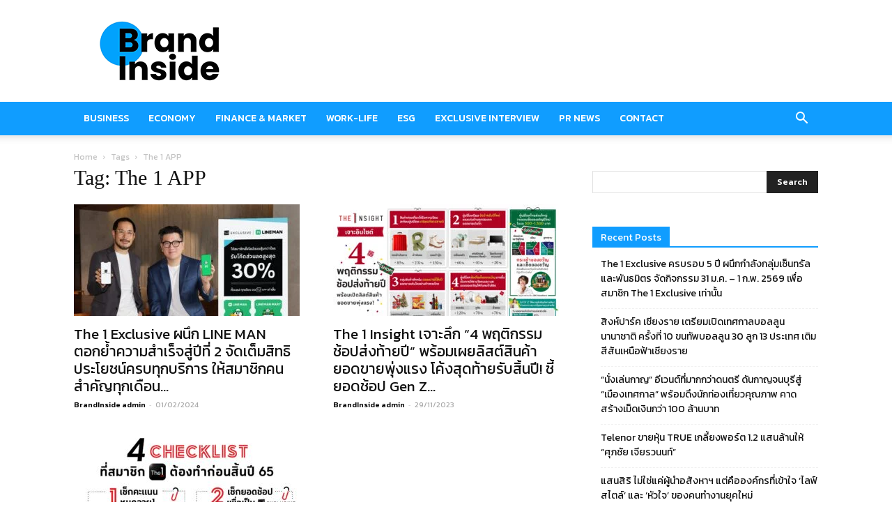

--- FILE ---
content_type: text/html; charset=utf-8
request_url: https://www.google.com/recaptcha/api2/aframe
body_size: 267
content:
<!DOCTYPE HTML><html><head><meta http-equiv="content-type" content="text/html; charset=UTF-8"></head><body><script nonce="qgRd0CUMlubAhpCzA0UwMw">/** Anti-fraud and anti-abuse applications only. See google.com/recaptcha */ try{var clients={'sodar':'https://pagead2.googlesyndication.com/pagead/sodar?'};window.addEventListener("message",function(a){try{if(a.source===window.parent){var b=JSON.parse(a.data);var c=clients[b['id']];if(c){var d=document.createElement('img');d.src=c+b['params']+'&rc='+(localStorage.getItem("rc::a")?sessionStorage.getItem("rc::b"):"");window.document.body.appendChild(d);sessionStorage.setItem("rc::e",parseInt(sessionStorage.getItem("rc::e")||0)+1);localStorage.setItem("rc::h",'1769117553223');}}}catch(b){}});window.parent.postMessage("_grecaptcha_ready", "*");}catch(b){}</script></body></html>